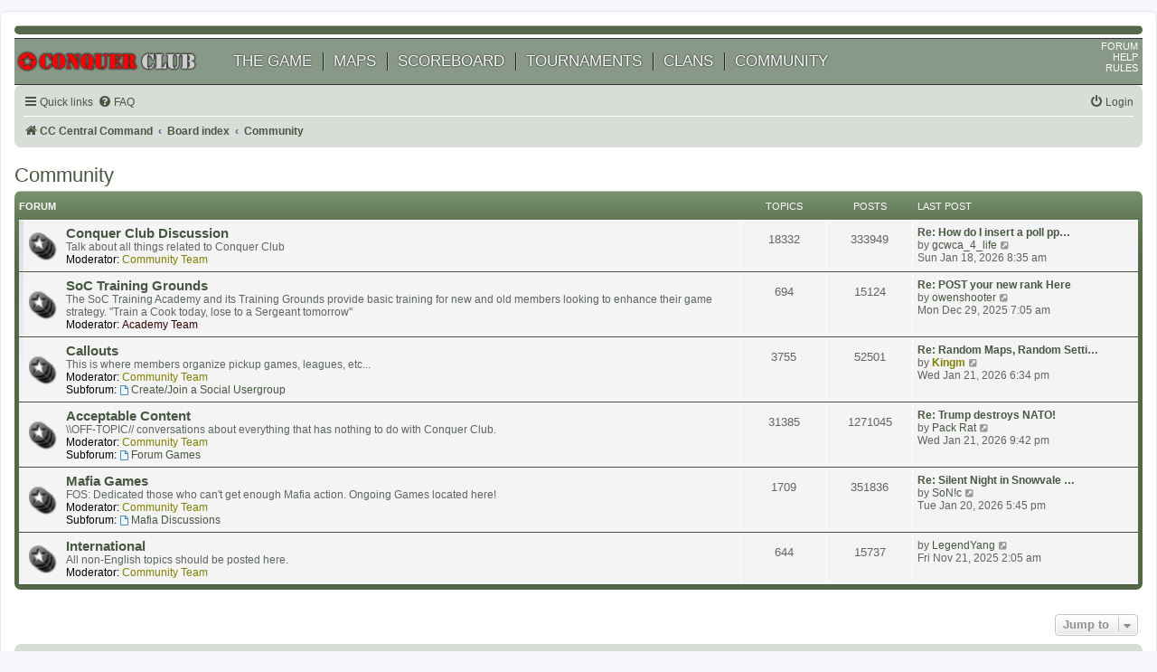

--- FILE ---
content_type: text/html; charset=UTF-8
request_url: https://www.conquerclub.com/forum/viewforum.php?f=787&sid=c4cf68fe837c34a21f7db194539b34bd
body_size: 6373
content:
<!DOCTYPE html>
<html dir="ltr" lang="en-gb">
<head>
<meta charset="utf-8" />
<meta http-equiv="X-UA-Compatible" content="IE=edge">
<meta name="viewport" content="width=device-width, initial-scale=1" />

<title>Conquer Club - Community</title>

	<link rel="alternate" type="application/atom+xml" title="Feed - Conquer Club" href="/forum/app.php/feed">		<link rel="alternate" type="application/atom+xml" title="Feed - All forums" href="/forum/app.php/feed/forums">					

<!--
	phpBB style name: prosilver
	Based on style:   prosilver (this is the default phpBB3 style)
	Original author:  Tom Beddard ( http://www.subBlue.com/ )
	Modified by:
-->

<link href="./assets/css/font-awesome.min.css?assets_version=13" rel="stylesheet">
<link href="./styles/prosilver_cc/theme/stylesheet.css?assets_version=13" rel="stylesheet">
<link href="./styles/prosilver_cc/theme/en/stylesheet.css?assets_version=13" rel="stylesheet">




<!--[if lte IE 9]>
	<link href="./styles/prosilver_cc/theme/tweaks.css?assets_version=13" rel="stylesheet">
<![endif]-->


<link href="./ext/alfredoramos/simplespoiler/styles/all/theme/css/common.min.css?assets_version=13" rel="stylesheet" media="screen">
<link href="./ext/alfredoramos/simplespoiler/styles/all/theme/css/style.min.css?assets_version=13" rel="stylesheet" media="screen">
<link href="./ext/alfredoramos/simplespoiler/styles/all/theme/css/colors.min.css?assets_version=13" rel="stylesheet" media="screen">
<link href="./ext/dmzx/mchat/styles/prosilver_cc/theme/mchat.css?assets_version=13" rel="stylesheet" media="screen">
<link href="./ext/rmcgirr83/elonw/styles/all/theme/elonw.css?assets_version=13" rel="stylesheet" media="screen">



</head>
<body id="phpbb" class="nojs notouch section-viewforum ltr ">


<div id="wrap" class="wrap">
	<a id="top" class="top-anchor" accesskey="t"></a>

	<div id="page-header">
		<div class="headerbar" role="banner">
					<div class="inner">

<!--
			<div id="site-description" class="site-description">
		<a id="logo" class="logo" href="https://www.conquerclub.com/player.php?mode=mygames1" title="CC Central Command">
					<span class="site_logo"></span>
				</a>
				<h1>Conquer Club</h1>
				<p>Conquer Club, a free online multiplayer variation of a popular world domination board game.</p>
				<p class="skiplink"><a href="#start_here">Skip to content</a></p>
			</div>
-->
						<!--
			<div id="search-box" class="search-box search-header" role="search">
				<form action="./search.php" method="get" id="search">
				<fieldset>
					<input name="keywords" id="keywords" type="search" maxlength="128" title="Search for keywords" class="inputbox search tiny" size="20" value="" placeholder="Search…" />
					<button class="button button-search" type="submit" title="Search">
						<i class="icon fa-search fa-fw" aria-hidden="true"></i><span class="sr-only">Search</span>
					</button>
					<a href="./search.php" class="button button-search-end" title="Advanced search">
						<i class="icon fa-cog fa-fw" aria-hidden="true"></i><span class="sr-only">Advanced search</span>
					</a>
					
				</fieldset>
				</form>
			</div>
				-->
						
			</div>
					</div>
				<?php include("../tpl/header_navigation.php");?>
<link rel="stylesheet" href="/static/stylesheet.css">
<?php include('static/stylesheet.css'); ?>

<div id="mainheader" >
    <div style="height:50px;" id="mainNavAndLogo" >
        <div style="position:relative;height:50px;width:200px;padding-right:20px;vertical-align:middle;" id=CC_mainlogo><A href='/public.php?mode=home'><img  style="position:absolute;top:50%;transform: translate(0%, -50%);width:200px"  src="/static/cc_logo.webp" alt="Conquer Club" /></a></div>
        <div id=mainNav>
                <li><a href="/public.php?mode=instructions1">THE GAME</a></li>
                <li><a href="/public.php?mode=mapslideshow">MAPS</a></li>
                <li><a href="/public.php?mode=scoreboard2">SCOREBOARD</a></li>
                <li><a href="/public.php?mode=tournaments1">TOURNAMENTS</a></li>
                <li><a href="/public.php?mode=showclans1">CLANS</a></li>
                <li><a href="/public.php?mode=community">COMMUNITY</a></li>
        </div>
    </div>

    <div id="rightNav">
        <li><a href="/forum/">FORUM</a></li><br/>
        <li><a target="_blank" href="https://support.conquerclub.com/">HELP</a></li><br/>
        <li><a href="/public.php?mode=rules">RULES</a></li><br/>
    </div>
</div>

<div id="mainheader_mobile" >
    <div  id=CC_mainlogo_mobile><A href='/public.php?mode=home'><img src="/static/icon.webp" alt="Conquer Club" /></a></div>

    <div id=mainNav_mobile>
            <span><a href="/public.php?mode=instructions1">GAME</a></span>
            <span><a href="/public.php?mode=scoreboard2">SCORE</a></span>
            <span><a href="/public.php?mode=tournaments1">TOURNEY</a></span>
            <span><a href="/public.php?mode=showclans1">CLAN</a></span>
            <span><a href="public.php?mode=community">CLUB</a></span>
    </div>
</div>
<div class="navbar" role="navigation">
	<div class="inner">

	<ul id="nav-main" class="nav-main linklist" role="menubar">
		<li id="quick-links" class="quick-links dropdown-container responsive-menu" data-skip-responsive="true">
			<a href="#" class="dropdown-trigger">
				<i class="icon fa-bars fa-fw" aria-hidden="true"></i><span>Quick links</span>
			</a>
			<div class="dropdown">
				<div class="pointer"><div class="pointer-inner"></div></div>
				<ul class="dropdown-contents" role="menu">
					
											<li class="separator"></li>
																									<li>
								<a href="./search.php?search_id=unanswered" role="menuitem">
									<i class="icon fa-file-o fa-fw icon-gray" aria-hidden="true"></i><span>Unanswered topics</span>
								</a>
							</li>
							<li>
								<a href="./search.php?search_id=active_topics" role="menuitem">
									<i class="icon fa-file-o fa-fw icon-blue" aria-hidden="true"></i><span>Active topics</span>
								</a>
							</li>
							<li class="separator"></li>
							<li>
								<a href="./search.php" role="menuitem">
									<i class="icon fa-search fa-fw" aria-hidden="true"></i><span>Search</span>
								</a>
							</li>
					
										<li class="separator"></li>

									</ul>
			</div>
		</li>

				<li data-skip-responsive="true">
			<a href="/forum/app.php/help/faq" rel="help" title="Frequently Asked Questions" role="menuitem">
				<i class="icon fa-question-circle fa-fw" aria-hidden="true"></i><span>FAQ</span>
			</a>
		</li>
						
			<li class="rightside"  data-skip-responsive="true">
			<a href="./ucp.php?mode=login&amp;redirect=viewforum.php%3Ff%3D787" title="Login" accesskey="x" role="menuitem">
				<i class="icon fa-power-off fa-fw" aria-hidden="true"></i><span>Login</span>
			</a>
		</li>
						</ul>

	<ul id="nav-breadcrumbs" class="nav-breadcrumbs linklist navlinks" role="menubar">
				
		
		<li class="breadcrumbs" itemscope itemtype="https://schema.org/BreadcrumbList">

							<span class="crumb" itemtype="https://schema.org/ListItem" itemprop="itemListElement" itemscope><a target="_top" itemprop="item" href="https://www.conquerclub.com/player.php?mode=mygames1" data-navbar-reference="home"><i class="icon fa-home fa-fw" aria-hidden="true"></i><span itemprop="name">CC Central Command</span></a><meta itemprop="position" content="1" /></span>
			
							<span class="crumb" itemtype="https://schema.org/ListItem" itemprop="itemListElement" itemscope><a itemprop="item" href="./index.php" accesskey="h" data-navbar-reference="index"><span itemprop="name">Board index</span></a><meta itemprop="position" content="2" /></span>

											
								<span class="crumb" itemtype="https://schema.org/ListItem" itemprop="itemListElement" itemscope data-forum-id="787"><a itemprop="item" href="./viewforum.php?f=787"><span itemprop="name">Community</span></a><meta itemprop="position" content="3" /></span>
							
					</li>

		
					<li class="rightside responsive-search">
				<a href="./search.php" title="View the advanced search options" role="menuitem">
					<i class="icon fa-search fa-fw" aria-hidden="true"></i><span class="sr-only">Search</span>
				</a>
			</li>
			</ul>

	</div>
</div>
	</div>

	
	<a id="start_here" class="anchor"></a>
	<div id="page-body" class="page-body" role="main">
		
		<h2 class="forum-title"><a href="./viewforum.php?f=787">Community</a></h2>


	
	
				<div class="forabg">
			<div class="inner">
			<ul class="topiclist">
				<li class="header">
										<dl class="row-item">
						<dt><div class="list-inner">Forum</div></dt>
						<dd class="topics">Topics</dd>
						<dd class="posts">Posts</dd>
						<dd class="lastpost"><span>Last post</span></dd>
					</dl>
									</li>
			</ul>
			<ul class="topiclist forums">
		
					<li class="row">
						<dl class="row-item forum_read">
				<dt title="No unread posts">
										<div class="list-inner">
													<!--
								<a class="feed-icon-forum" title="Feed - Conquer Club Discussion" href="/forum/app.php/feed/forum/6">
									<i class="icon fa-rss-square fa-fw icon-orange" aria-hidden="true"></i><span class="sr-only">Feed - Conquer Club Discussion</span>
								</a>
							-->
																		<a href="./viewforum.php?f=6" class="forumtitle">Conquer Club Discussion</a>
						<br />Talk about all things related to Conquer Club													<br /><strong>Moderator:</strong> <a style="color:#808000;" href="./memberlist.php?mode=group&amp;g=193051">Community Team</a>
												
												<div class="responsive-show" style="display: none;">
															Topics: <strong>18332</strong>
													</div>
											</div>
				</dt>
									<dd class="topics">18332 <dfn>Topics</dfn></dd>
					<dd class="posts">333949 <dfn>Posts</dfn></dd>
					<dd class="lastpost">
						<span>
																						<dfn>Last post</dfn>
																										<a href="./viewtopic.php?p=5374924#p5374924" title="Re: How do I insert a poll ppl can vote on?" class="lastsubject">Re: How do I insert a poll pp…</a> <br />
																	by <a href="./memberlist.php?mode=viewprofile&amp;u=193108" class="username">gcwca_4_life</a>																	<a href="./viewtopic.php?p=5374924#p5374924" title="View the latest post">
										<i class="icon fa-external-link-square fa-fw icon-lightgray icon-md" aria-hidden="true"></i><span class="sr-only">View the latest post</span>
									</a>
																<br /><time datetime="2026-01-18T13:35:54+00:00">Sun Jan 18, 2026 8:35 am</time>
													</span>
					</dd>
							</dl>
					</li>
			
	
	
			
					<li class="row">
						<dl class="row-item forum_read">
				<dt title="No unread posts">
										<div class="list-inner">
													<!--
								<a class="feed-icon-forum" title="Feed - SoC Training Grounds" href="/forum/app.php/feed/forum/341">
									<i class="icon fa-rss-square fa-fw icon-orange" aria-hidden="true"></i><span class="sr-only">Feed - SoC Training Grounds</span>
								</a>
							-->
																		<a href="./viewforum.php?f=341" class="forumtitle">SoC Training Grounds</a>
						<br />The SoC Training Academy and its Training Grounds provide basic training for new and old members looking to enhance their game strategy.  "Train a Cook today, lose to a Sergeant tomorrow"													<br /><strong>Moderator:</strong> <a style="color:#330000;" href="./memberlist.php?mode=group&amp;g=192947">Academy Team</a>
												
												<div class="responsive-show" style="display: none;">
															Topics: <strong>694</strong>
													</div>
											</div>
				</dt>
									<dd class="topics">694 <dfn>Topics</dfn></dd>
					<dd class="posts">15124 <dfn>Posts</dfn></dd>
					<dd class="lastpost">
						<span>
																						<dfn>Last post</dfn>
																										<a href="./viewtopic.php?p=5373560#p5373560" title="Re: POST your new rank Here" class="lastsubject">Re: POST your new rank Here</a> <br />
																	by <a href="./memberlist.php?mode=viewprofile&amp;u=67084" class="username">owenshooter</a>																	<a href="./viewtopic.php?p=5373560#p5373560" title="View the latest post">
										<i class="icon fa-external-link-square fa-fw icon-lightgray icon-md" aria-hidden="true"></i><span class="sr-only">View the latest post</span>
									</a>
																<br /><time datetime="2025-12-29T12:05:50+00:00">Mon Dec 29, 2025 7:05 am</time>
													</span>
					</dd>
							</dl>
					</li>
			
	
	
			
					<li class="row">
						<dl class="row-item forum_read_subforum">
				<dt title="No unread posts">
										<div class="list-inner">
													<!--
								<a class="feed-icon-forum" title="Feed - Callouts" href="/forum/app.php/feed/forum/31">
									<i class="icon fa-rss-square fa-fw icon-orange" aria-hidden="true"></i><span class="sr-only">Feed - Callouts</span>
								</a>
							-->
																		<a href="./viewforum.php?f=31" class="forumtitle">Callouts</a>
						<br />This is where members organize pickup games, leagues, etc...													<br /><strong>Moderator:</strong> <a style="color:#808000;" href="./memberlist.php?mode=group&amp;g=193051">Community Team</a>
																										<br /><strong>Subforum:</strong>
															<a href="./viewforum.php?f=444" class="subforum read" title="No unread posts">
									<i class="icon fa-file-o fa-fw  icon-blue icon-md" aria-hidden="true"></i>Create/Join a Social Usergroup</a>																				
												<div class="responsive-show" style="display: none;">
															Topics: <strong>3755</strong>
													</div>
											</div>
				</dt>
									<dd class="topics">3755 <dfn>Topics</dfn></dd>
					<dd class="posts">52501 <dfn>Posts</dfn></dd>
					<dd class="lastpost">
						<span>
																						<dfn>Last post</dfn>
																										<a href="./viewtopic.php?p=5375156#p5375156" title="Re: Random Maps, Random Settings Josko.ri vs Kingm [0-0]" class="lastsubject">Re: Random Maps, Random Setti…</a> <br />
																	by <a href="./memberlist.php?mode=viewprofile&amp;u=561643" style="color: #808000;" class="username-coloured">Kingm</a>																	<a href="./viewtopic.php?p=5375156#p5375156" title="View the latest post">
										<i class="icon fa-external-link-square fa-fw icon-lightgray icon-md" aria-hidden="true"></i><span class="sr-only">View the latest post</span>
									</a>
																<br /><time datetime="2026-01-21T23:34:51+00:00">Wed Jan 21, 2026 6:34 pm</time>
													</span>
					</dd>
							</dl>
					</li>
			
	
	
			
					<li class="row">
						<dl class="row-item forum_read_subforum">
				<dt title="No unread posts">
										<div class="list-inner">
													<!--
								<a class="feed-icon-forum" title="Feed - Acceptable Content" href="/forum/app.php/feed/forum/8">
									<i class="icon fa-rss-square fa-fw icon-orange" aria-hidden="true"></i><span class="sr-only">Feed - Acceptable Content</span>
								</a>
							-->
																		<a href="./viewforum.php?f=8" class="forumtitle">Acceptable Content</a>
						<br />\\OFF-TOPIC// conversations about everything that has nothing to do with Conquer Club.													<br /><strong>Moderator:</strong> <a style="color:#808000;" href="./memberlist.php?mode=group&amp;g=193051">Community Team</a>
																										<br /><strong>Subforum:</strong>
															<a href="./viewforum.php?f=62" class="subforum read" title="No unread posts">
									<i class="icon fa-file-o fa-fw  icon-blue icon-md" aria-hidden="true"></i>Forum Games</a>																				
												<div class="responsive-show" style="display: none;">
															Topics: <strong>31385</strong>
													</div>
											</div>
				</dt>
									<dd class="topics">31385 <dfn>Topics</dfn></dd>
					<dd class="posts">1271045 <dfn>Posts</dfn></dd>
					<dd class="lastpost">
						<span>
																						<dfn>Last post</dfn>
																										<a href="./viewtopic.php?p=5375169#p5375169" title="Re: Trump destroys NATO!" class="lastsubject">Re: Trump destroys NATO!</a> <br />
																	by <a href="./memberlist.php?mode=viewprofile&amp;u=925357" class="username">Pack Rat</a>																	<a href="./viewtopic.php?p=5375169#p5375169" title="View the latest post">
										<i class="icon fa-external-link-square fa-fw icon-lightgray icon-md" aria-hidden="true"></i><span class="sr-only">View the latest post</span>
									</a>
																<br /><time datetime="2026-01-22T02:42:57+00:00">Wed Jan 21, 2026 9:42 pm</time>
													</span>
					</dd>
							</dl>
					</li>
			
	
	
			
					<li class="row">
						<dl class="row-item forum_read_subforum">
				<dt title="No unread posts">
										<div class="list-inner">
													<!--
								<a class="feed-icon-forum" title="Feed - Mafia Games" href="/forum/app.php/feed/forum/213">
									<i class="icon fa-rss-square fa-fw icon-orange" aria-hidden="true"></i><span class="sr-only">Feed - Mafia Games</span>
								</a>
							-->
																		<a href="./viewforum.php?f=213" class="forumtitle">Mafia Games</a>
						<br />FOS: Dedicated those who can't get enough Mafia action.  Ongoing Games located here!													<br /><strong>Moderator:</strong> <a style="color:#808000;" href="./memberlist.php?mode=group&amp;g=193051">Community Team</a>
																										<br /><strong>Subforum:</strong>
															<a href="./viewforum.php?f=609" class="subforum read" title="No unread posts">
									<i class="icon fa-file-o fa-fw  icon-blue icon-md" aria-hidden="true"></i>Mafia Discussions</a>																				
												<div class="responsive-show" style="display: none;">
															Topics: <strong>1709</strong>
													</div>
											</div>
				</dt>
									<dd class="topics">1709 <dfn>Topics</dfn></dd>
					<dd class="posts">351836 <dfn>Posts</dfn></dd>
					<dd class="lastpost">
						<span>
																						<dfn>Last post</dfn>
																										<a href="./viewtopic.php?p=5375076#p5375076" title="Re: Silent Night in Snowvale A Christmas-Themed Mafia Game" class="lastsubject">Re: Silent Night in Snowvale …</a> <br />
																	by <a href="./memberlist.php?mode=viewprofile&amp;u=892916" class="username">SoN!c</a>																	<a href="./viewtopic.php?p=5375076#p5375076" title="View the latest post">
										<i class="icon fa-external-link-square fa-fw icon-lightgray icon-md" aria-hidden="true"></i><span class="sr-only">View the latest post</span>
									</a>
																<br /><time datetime="2026-01-20T22:45:26+00:00">Tue Jan 20, 2026 5:45 pm</time>
													</span>
					</dd>
							</dl>
					</li>
			
	
	
			
					<li class="row">
						<dl class="row-item forum_read">
				<dt title="No unread posts">
										<div class="list-inner">
													<!--
								<a class="feed-icon-forum" title="Feed - International" href="/forum/app.php/feed/forum/173">
									<i class="icon fa-rss-square fa-fw icon-orange" aria-hidden="true"></i><span class="sr-only">Feed - International</span>
								</a>
							-->
																		<a href="./viewforum.php?f=173" class="forumtitle">International</a>
						<br />All non-English topics should be posted here.													<br /><strong>Moderator:</strong> <a style="color:#808000;" href="./memberlist.php?mode=group&amp;g=193051">Community Team</a>
												
												<div class="responsive-show" style="display: none;">
															Topics: <strong>644</strong>
													</div>
											</div>
				</dt>
									<dd class="topics">644 <dfn>Topics</dfn></dd>
					<dd class="posts">15737 <dfn>Posts</dfn></dd>
					<dd class="lastpost">
						<span>
																						<dfn>Last post</dfn>
																	by <a href="./memberlist.php?mode=viewprofile&amp;u=933878" class="username">LegendYang</a>																	<a href="./viewtopic.php?p=5370961#p5370961" title="View the latest post">
										<i class="icon fa-external-link-square fa-fw icon-lightgray icon-md" aria-hidden="true"></i><span class="sr-only">View the latest post</span>
									</a>
																<br /><time datetime="2025-11-21T07:05:51+00:00">Fri Nov 21, 2025 2:05 am</time>
													</span>
					</dd>
							</dl>
					</li>
			
				</ul>

			</div>
		</div>
		




	


<div class="action-bar actions-jump">
	
		<div class="jumpbox dropdown-container dropdown-container-right dropdown-up dropdown-left dropdown-button-control" id="jumpbox">
			<span title="Jump to" class="button button-secondary dropdown-trigger dropdown-select">
				<span>Jump to</span>
				<span class="caret"><i class="icon fa-sort-down fa-fw" aria-hidden="true"></i></span>
			</span>
		<div class="dropdown">
			<div class="pointer"><div class="pointer-inner"></div></div>
			<ul class="dropdown-contents">
																				<li><a href="./viewforum.php?f=785" class="jumpbox-cat-link"> <span> News and Announcements</span></a></li>
																<li><a href="./viewforum.php?f=1" class="jumpbox-sub-link"><span class="spacer"></span> <span>&#8627; &nbsp; Announcements</span></a></li>
																<li><a href="./viewforum.php?f=634" class="jumpbox-sub-link"><span class="spacer"></span><span class="spacer"></span> <span>&#8627; &nbsp; Announcement Archives</span></a></li>
																<li><a href="./viewforum.php?f=429" class="jumpbox-sub-link"><span class="spacer"></span><span class="spacer"></span> <span>&#8627; &nbsp; Conquer Club Newsletter</span></a></li>
																<li><a href="./viewforum.php?f=430" class="jumpbox-sub-link"><span class="spacer"></span><span class="spacer"></span><span class="spacer"></span> <span>&#8627; &nbsp; Newsletter Issues</span></a></li>
																<li><a href="./viewforum.php?f=495" class="jumpbox-sub-link"><span class="spacer"></span><span class="spacer"></span><span class="spacer"></span> <span>&#8627; &nbsp; Newsletter Archives</span></a></li>
																<li><a href="./viewforum.php?f=786" class="jumpbox-sub-link"><span class="spacer"></span> <span>&#8627; &nbsp; Monthly Challenges</span></a></li>
																<li><a href="./viewforum.php?f=787" class="jumpbox-cat-link"> <span> Community</span></a></li>
																<li><a href="./viewforum.php?f=6" class="jumpbox-sub-link"><span class="spacer"></span> <span>&#8627; &nbsp; Conquer Club Discussion</span></a></li>
																<li><a href="./viewforum.php?f=341" class="jumpbox-sub-link"><span class="spacer"></span> <span>&#8627; &nbsp; SoC Training Grounds</span></a></li>
																<li><a href="./viewforum.php?f=31" class="jumpbox-sub-link"><span class="spacer"></span> <span>&#8627; &nbsp; Callouts</span></a></li>
																<li><a href="./viewforum.php?f=444" class="jumpbox-sub-link"><span class="spacer"></span><span class="spacer"></span> <span>&#8627; &nbsp; Create/Join a Social Usergroup</span></a></li>
																<li><a href="./viewforum.php?f=445" class="jumpbox-sub-link"><span class="spacer"></span><span class="spacer"></span> <span>&#8627; &nbsp; Callouts Archives</span></a></li>
																<li><a href="./viewforum.php?f=870" class="jumpbox-sub-link"><span class="spacer"></span><span class="spacer"></span> <span>&#8627; &nbsp; The Pantry</span></a></li>
																<li><a href="./viewforum.php?f=8" class="jumpbox-sub-link"><span class="spacer"></span> <span>&#8627; &nbsp; Acceptable Content</span></a></li>
																<li><a href="./viewforum.php?f=62" class="jumpbox-sub-link"><span class="spacer"></span><span class="spacer"></span> <span>&#8627; &nbsp; Forum Games</span></a></li>
																<li><a href="./viewforum.php?f=213" class="jumpbox-sub-link"><span class="spacer"></span> <span>&#8627; &nbsp; Mafia Games</span></a></li>
																<li><a href="./viewforum.php?f=609" class="jumpbox-sub-link"><span class="spacer"></span><span class="spacer"></span> <span>&#8627; &nbsp; Mafia Discussions</span></a></li>
																<li><a href="./viewforum.php?f=610" class="jumpbox-sub-link"><span class="spacer"></span><span class="spacer"></span> <span>&#8627; &nbsp; Mafia Archives</span></a></li>
																<li><a href="./viewforum.php?f=173" class="jumpbox-sub-link"><span class="spacer"></span> <span>&#8627; &nbsp; International</span></a></li>
																<li><a href="./viewforum.php?f=171" class="jumpbox-cat-link"> <span> Conquer Club</span></a></li>
																<li><a href="./viewforum.php?f=10" class="jumpbox-sub-link"><span class="spacer"></span> <span>&#8627; &nbsp; Map Foundry</span></a></li>
																<li><a href="./viewforum.php?f=713" class="jumpbox-sub-link"><span class="spacer"></span><span class="spacer"></span> <span>&#8627; &nbsp; Not Maps</span></a></li>
																<li><a href="./viewforum.php?f=127" class="jumpbox-sub-link"><span class="spacer"></span><span class="spacer"></span><span class="spacer"></span> <span>&#8627; &nbsp; Foundry Discussions</span></a></li>
																<li><a href="./viewforum.php?f=467" class="jumpbox-sub-link"><span class="spacer"></span><span class="spacer"></span><span class="spacer"></span><span class="spacer"></span> <span>&#8627; &nbsp; Competitions</span></a></li>
																<li><a href="./viewforum.php?f=649" class="jumpbox-sub-link"><span class="spacer"></span><span class="spacer"></span><span class="spacer"></span> <span>&#8627; &nbsp; Tools &amp; Guides</span></a></li>
																<li><a href="./viewforum.php?f=583" class="jumpbox-sub-link"><span class="spacer"></span><span class="spacer"></span> <span>&#8627; &nbsp; Drafting Room</span></a></li>
																<li><a href="./viewforum.php?f=63" class="jumpbox-sub-link"><span class="spacer"></span><span class="spacer"></span><span class="spacer"></span> <span>&#8627; &nbsp; Melting Pot: Map Ideas</span></a></li>
																<li><a href="./viewforum.php?f=242" class="jumpbox-sub-link"><span class="spacer"></span><span class="spacer"></span><span class="spacer"></span> <span>&#8627; &nbsp; Recycling Box</span></a></li>
																<li><a href="./viewforum.php?f=64" class="jumpbox-sub-link"><span class="spacer"></span><span class="spacer"></span> <span>&#8627; &nbsp; Beta Maps</span></a></li>
																<li><a href="./viewforum.php?f=358" class="jumpbox-sub-link"><span class="spacer"></span><span class="spacer"></span><span class="spacer"></span> <span>&#8627; &nbsp; The Atlas</span></a></li>
																<li><a href="./viewforum.php?f=9" class="jumpbox-sub-link"><span class="spacer"></span> <span>&#8627; &nbsp; Tournaments</span></a></li>
																<li><a href="./viewforum.php?f=89" class="jumpbox-sub-link"><span class="spacer"></span><span class="spacer"></span> <span>&#8627; &nbsp; General Info, Q&amp;A, Discussion</span></a></li>
																<li><a href="./viewforum.php?f=90" class="jumpbox-sub-link"><span class="spacer"></span><span class="spacer"></span> <span>&#8627; &nbsp; Create/Join a Tournament</span></a></li>
																<li><a href="./viewforum.php?f=91" class="jumpbox-sub-link"><span class="spacer"></span><span class="spacer"></span> <span>&#8627; &nbsp; Ongoing</span></a></li>
																<li><a href="./viewforum.php?f=92" class="jumpbox-sub-link"><span class="spacer"></span><span class="spacer"></span> <span>&#8627; &nbsp; Completed</span></a></li>
																<li><a href="./viewforum.php?f=875" class="jumpbox-sub-link"><span class="spacer"></span><span class="spacer"></span><span class="spacer"></span> <span>&#8627; &nbsp; Super Events/Special Tournaments</span></a></li>
																<li><a href="./viewforum.php?f=916" class="jumpbox-sub-link"><span class="spacer"></span><span class="spacer"></span><span class="spacer"></span> <span>&#8627; &nbsp; Completed 2026</span></a></li>
																<li><a href="./viewforum.php?f=910" class="jumpbox-sub-link"><span class="spacer"></span><span class="spacer"></span><span class="spacer"></span> <span>&#8627; &nbsp; Completed 2025</span></a></li>
																<li><a href="./viewforum.php?f=908" class="jumpbox-sub-link"><span class="spacer"></span><span class="spacer"></span><span class="spacer"></span> <span>&#8627; &nbsp; Completed 2024</span></a></li>
																<li><a href="./viewforum.php?f=905" class="jumpbox-sub-link"><span class="spacer"></span><span class="spacer"></span><span class="spacer"></span> <span>&#8627; &nbsp; Completed 2023</span></a></li>
																<li><a href="./viewforum.php?f=891" class="jumpbox-sub-link"><span class="spacer"></span><span class="spacer"></span><span class="spacer"></span> <span>&#8627; &nbsp; Completed 2022</span></a></li>
																<li><a href="./viewforum.php?f=884" class="jumpbox-sub-link"><span class="spacer"></span><span class="spacer"></span><span class="spacer"></span> <span>&#8627; &nbsp; Completed 2021</span></a></li>
																<li><a href="./viewforum.php?f=874" class="jumpbox-sub-link"><span class="spacer"></span><span class="spacer"></span><span class="spacer"></span> <span>&#8627; &nbsp; Completed 2020</span></a></li>
																<li><a href="./viewforum.php?f=869" class="jumpbox-sub-link"><span class="spacer"></span><span class="spacer"></span><span class="spacer"></span> <span>&#8627; &nbsp; Completed 2019</span></a></li>
																<li><a href="./viewforum.php?f=854" class="jumpbox-sub-link"><span class="spacer"></span><span class="spacer"></span><span class="spacer"></span> <span>&#8627; &nbsp; Completed 2018</span></a></li>
																<li><a href="./viewforum.php?f=825" class="jumpbox-sub-link"><span class="spacer"></span><span class="spacer"></span><span class="spacer"></span> <span>&#8627; &nbsp; Completed 2017</span></a></li>
																<li><a href="./viewforum.php?f=811" class="jumpbox-sub-link"><span class="spacer"></span><span class="spacer"></span><span class="spacer"></span> <span>&#8627; &nbsp; Completed 2016</span></a></li>
																<li><a href="./viewforum.php?f=792" class="jumpbox-sub-link"><span class="spacer"></span><span class="spacer"></span><span class="spacer"></span> <span>&#8627; &nbsp; Completed 2015</span></a></li>
																<li><a href="./viewforum.php?f=710" class="jumpbox-sub-link"><span class="spacer"></span><span class="spacer"></span><span class="spacer"></span> <span>&#8627; &nbsp; Completed 2013</span></a></li>
																<li><a href="./viewforum.php?f=769" class="jumpbox-sub-link"><span class="spacer"></span><span class="spacer"></span><span class="spacer"></span> <span>&#8627; &nbsp; Completed 2014</span></a></li>
																<li><a href="./viewforum.php?f=679" class="jumpbox-sub-link"><span class="spacer"></span><span class="spacer"></span><span class="spacer"></span> <span>&#8627; &nbsp; Completed 2012</span></a></li>
																<li><a href="./viewforum.php?f=680" class="jumpbox-sub-link"><span class="spacer"></span><span class="spacer"></span><span class="spacer"></span> <span>&#8627; &nbsp; Completed 2011</span></a></li>
																<li><a href="./viewforum.php?f=681" class="jumpbox-sub-link"><span class="spacer"></span><span class="spacer"></span><span class="spacer"></span> <span>&#8627; &nbsp; Completed 2010</span></a></li>
																<li><a href="./viewforum.php?f=682" class="jumpbox-sub-link"><span class="spacer"></span><span class="spacer"></span><span class="spacer"></span> <span>&#8627; &nbsp; Completed 2009</span></a></li>
																<li><a href="./viewforum.php?f=683" class="jumpbox-sub-link"><span class="spacer"></span><span class="spacer"></span><span class="spacer"></span> <span>&#8627; &nbsp; Completed 2008</span></a></li>
																<li><a href="./viewforum.php?f=684" class="jumpbox-sub-link"><span class="spacer"></span><span class="spacer"></span><span class="spacer"></span> <span>&#8627; &nbsp; Completed 2007</span></a></li>
																<li><a href="./viewforum.php?f=685" class="jumpbox-sub-link"><span class="spacer"></span><span class="spacer"></span><span class="spacer"></span> <span>&#8627; &nbsp; Completed 2006</span></a></li>
																<li><a href="./viewforum.php?f=93" class="jumpbox-sub-link"><span class="spacer"></span><span class="spacer"></span> <span>&#8627; &nbsp; Abandoned</span></a></li>
																<li><a href="./viewforum.php?f=94" class="jumpbox-sub-link"><span class="spacer"></span><span class="spacer"></span> <span>&#8627; &nbsp; Tournament Archives</span></a></li>
																<li><a href="./viewforum.php?f=888" class="jumpbox-sub-link"><span class="spacer"></span><span class="spacer"></span> <span>&#8627; &nbsp; Private &amp; Auto Tournaments</span></a></li>
																<li><a href="./viewforum.php?f=438" class="jumpbox-sub-link"><span class="spacer"></span> <span>&#8627; &nbsp; Clans</span></a></li>
																<li><a href="./viewforum.php?f=440" class="jumpbox-sub-link"><span class="spacer"></span><span class="spacer"></span> <span>&#8627; &nbsp; Create/Join a Competitive Clan</span></a></li>
																<li><a href="./viewforum.php?f=441" class="jumpbox-sub-link"><span class="spacer"></span><span class="spacer"></span> <span>&#8627; &nbsp; Active Challenges</span></a></li>
																<li><a href="./viewforum.php?f=442" class="jumpbox-sub-link"><span class="spacer"></span><span class="spacer"></span> <span>&#8627; &nbsp; Complete Challenges</span></a></li>
																<li><a href="./viewforum.php?f=443" class="jumpbox-sub-link"><span class="spacer"></span><span class="spacer"></span> <span>&#8627; &nbsp; Clan Archives</span></a></li>
																<li><a href="./viewforum.php?f=4" class="jumpbox-sub-link"><span class="spacer"></span> <span>&#8627; &nbsp; Suggestions</span></a></li>
																<li><a href="./viewforum.php?f=471" class="jumpbox-sub-link"><span class="spacer"></span><span class="spacer"></span> <span>&#8627; &nbsp; Archived Suggestions</span></a></li>
																<li><a href="./viewforum.php?f=5" class="jumpbox-sub-link"><span class="spacer"></span> <span>&#8627; &nbsp; Cheating &amp; Abuse Reports</span></a></li>
																<li><a href="./viewforum.php?f=239" class="jumpbox-sub-link"><span class="spacer"></span><span class="spacer"></span> <span>&#8627; &nbsp; Closed C&amp;A Reports</span></a></li>
																<li><a href="./viewforum.php?f=506" class="jumpbox-sub-link"><span class="spacer"></span> <span>&#8627; &nbsp; Bug Reports</span></a></li>
																<li><a href="./viewforum.php?f=472" class="jumpbox-sub-link"><span class="spacer"></span><span class="spacer"></span> <span>&#8627; &nbsp; Closed Bug Reports</span></a></li>
																<li><a href="./viewforum.php?f=526" class="jumpbox-sub-link"><span class="spacer"></span> <span>&#8627; &nbsp; Third-Party Tools &amp; Enhancements</span></a></li>
																<li><a href="./viewforum.php?f=528" class="jumpbox-sub-link"><span class="spacer"></span><span class="spacer"></span> <span>&#8627; &nbsp; Tools Suggestions</span></a></li>
																<li><a href="./viewforum.php?f=529" class="jumpbox-sub-link"><span class="spacer"></span><span class="spacer"></span> <span>&#8627; &nbsp; Tools Development</span></a></li>
																<li><a href="./viewforum.php?f=530" class="jumpbox-sub-link"><span class="spacer"></span><span class="spacer"></span> <span>&#8627; &nbsp; Tool Archives</span></a></li>
																<li><a href="./viewforum.php?f=462" class="jumpbox-cat-link"> <span> Clans</span></a></li>
																<li><a href="./viewforum.php?f=846" class="jumpbox-cat-link"> <span> Tribes</span></a></li>
																<li><a href="./viewforum.php?f=903" class="jumpbox-sub-link"><span class="spacer"></span><span class="spacer"></span> <span>&#8627; &nbsp; Archives</span></a></li>
																<li><a href="./viewforum.php?f=172" class="jumpbox-cat-link"> <span> Usergroups</span></a></li>
											</ul>
		</div>
	</div>

	</div>




			</div>


<div id="page-footer" class="page-footer" role="contentinfo">
	<div class="navbar" role="navigation">
	<div class="inner">

	<ul id="nav-footer" class="nav-footer linklist" role="menubar">
		<li class="breadcrumbs">
							<span class="crumb"><a href="https://www.conquerclub.com/player.php?mode=mygames1" data-navbar-reference="home"><i class="icon fa-home fa-fw" aria-hidden="true"></i><span>CC Central Command</span></a></span>									<span class="crumb"><a href="./index.php" data-navbar-reference="index"><span>Board index</span></a></span>					</li>
		
				<li class="rightside">All times are <span title="-05:00">UTC-05:00</span></li>
							<li class="rightside">
				<a href="/forum/app.php/user/delete_cookies" data-ajax="true" data-refresh="true" role="menuitem">
					<i class="icon fa-trash fa-fw" aria-hidden="true"></i><span>Delete cookies</span>
				</a>
			</li>
																<li class="rightside" data-last-responsive="true">
				<a href="./memberlist.php?mode=contactadmin" role="menuitem">
					<i class="icon fa-envelope fa-fw" aria-hidden="true"></i><span>Contact us</span>
				</a>
			</li>
			</ul>

	</div>
</div>

	<div class="copyright">
				<p class="footer-row">
			<span class="footer-copyright">Powered by <a href="https://www.phpbb.com/">phpBB</a>&reg; Forum Software &copy; phpBB Limited</span>
		</p>
						<p class="footer-row" role="menu">
			<a class="footer-link" href="./ucp.php?mode=privacy" title="Privacy" role="menuitem">
				<span class="footer-link-text">Privacy</span>
			</a>
			|
			<a class="footer-link" href="./ucp.php?mode=terms" title="Terms" role="menuitem">
				<span class="footer-link-text">Terms</span>
			</a>
		</p>
					</div>

	<div id="darkenwrapper" class="darkenwrapper" data-ajax-error-title="AJAX error" data-ajax-error-text="Something went wrong when processing your request." data-ajax-error-text-abort="User aborted request." data-ajax-error-text-timeout="Your request timed out; please try again." data-ajax-error-text-parsererror="Something went wrong with the request and the server returned an invalid reply.">
		<div id="darken" class="darken">&nbsp;</div>
	</div>

	<div id="phpbb_alert" class="phpbb_alert" data-l-err="Error" data-l-timeout-processing-req="Request timed out.">
		<a href="#" class="alert_close">
			<i class="icon fa-times-circle fa-fw" aria-hidden="true"></i>
		</a>
		<h3 class="alert_title">&nbsp;</h3><p class="alert_text"></p>
	</div>
	<div id="phpbb_confirm" class="phpbb_alert">
		<a href="#" class="alert_close">
			<i class="icon fa-times-circle fa-fw" aria-hidden="true"></i>
		</a>
		<div class="alert_text"></div>
	</div>
</div>

</div>

<div>
	<a id="bottom" class="anchor" accesskey="z"></a>
	</div>

<script src="./assets/javascript/jquery-3.7.1.min.js?assets_version=13"></script>
<script src="./assets/javascript/core.js?assets_version=13"></script>


<script>
		var elonw_title = "Opens\u0020in\u0020new\u0020window";
</script>

<script src="./styles/prosilver_cc/template/forum_fn.js?assets_version=13"></script>
<script src="./styles/prosilver_cc/template/ajax.js?assets_version=13"></script>
<script src="./ext/rmcgirr83/elonw/styles/all/template/js/elonw.js?assets_version=13"></script>
<script src="./ext/alfredoramos/simplespoiler/styles/all/theme/js/details-element-polyfill.min.js?assets_version=13"></script>
<script src="./ext/alfredoramos/simplespoiler/styles/all/theme/js/spoiler.min.js?assets_version=13"></script>



</body>
</html>
